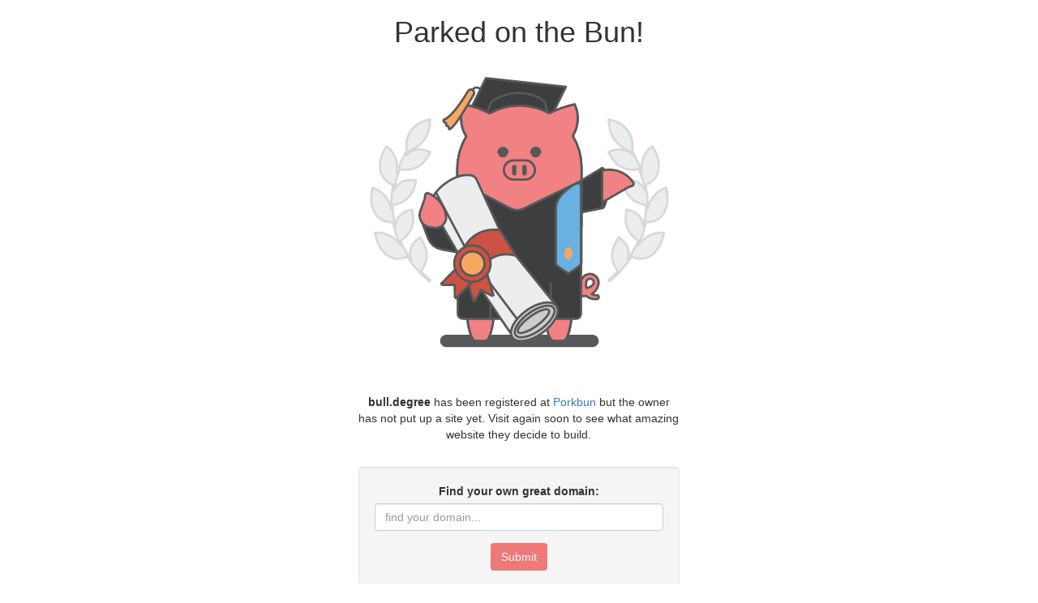

--- FILE ---
content_type: text/html; charset=UTF-8
request_url: http://bull.degree/
body_size: 1189
content:

<!DOCTYPE html>
<html lang="en">
  <head>

<!-- Global site tag (gtag.js) - Google Analytics -->
<script async src="https://www.googletagmanager.com/gtag/js?id=UA-59154711-35"></script>
<script>
  window.dataLayer = window.dataLayer || [];
  function gtag(){dataLayer.push(arguments);}
  gtag('js', new Date());

  gtag('config', 'UA-59154711-35', {'page_path': '/parked'});
  gtag('event', 'visit', {'event_category': 'bull.degree', 'event_label': 'domain', 'value': 1});
</script>

    <meta charset="utf-8">
    <meta http-equiv="X-UA-Compatible" content="IE=edge">
    <meta name="viewport" content="width=device-width, initial-scale=1">
    <title>porkbun.com | parked domain</title>
    <meta name="description" content="">
    <link rel="stylesheet" href="https://maxcdn.bootstrapcdn.com/bootstrap/3.3.7/css/bootstrap.min.css" integrity="sha384-BVYiiSIFeK1dGmJRAkycuHAHRg32OmUcww7on3RYdg4Va+PmSTsz/K68vbdEjh4u" crossorigin="anonymous">
    <link href="/css/all.css" rel="stylesheet">
  </head>
  <body>
    <div class="row" style="margin-left:0px; margin-right:0px;">
      <div class="col-md-4 col-md-offset-4 text-center">
        <h1>Parked on the Bun!</h1>
        <center>
            <object class="img-responsive" data="https://porkbun-media.s3-us-west-2.amazonaws.com/tld-buns/_degree.svg">
                <img class="img-responsive" src="/images/parked-on-the-bun.png">
            </object>
	</center>
	<br>
        <p style="text-align:center;"><strong>bull.degree</strong> has been registered at <a href="https://porkbun.com">Porkbun</a> but the owner has not put up a site yet. Visit again soon to see what amazing website they decide to build.</p>
	<div class="well" style="margin-top:30px;">
	  <form method="GET" action="https://porkbun.com/checkout/search">
	    <div class="form-group">
	      <label for="q">Find your own great domain:</label>
	      <input class="form-control" type="text" id="q" name="q" placeholder="find your domain...">
	    </div>
	    <button type="submit" class="btn btn-porkbun">Submit</button>
  	  </form>
	</div>
      </div>
    </div>
  </body>
</html>


--- FILE ---
content_type: image/svg+xml
request_url: https://porkbun-media.s3-us-west-2.amazonaws.com/tld-buns/_degree.svg
body_size: 13627
content:
<svg xmlns="http://www.w3.org/2000/svg" viewBox="0 0 576 576"><defs><style>.cls-1,.cls-9{fill:#ebedee;}.cls-1{stroke:#d6d9db;}.cls-1,.cls-11,.cls-12,.cls-3,.cls-4,.cls-5,.cls-6,.cls-7,.cls-8{stroke-linecap:round;stroke-linejoin:round;}.cls-1,.cls-10,.cls-11,.cls-12,.cls-3,.cls-4,.cls-5,.cls-6,.cls-7,.cls-9{stroke-width:4px;}.cls-2{fill:#575859;}.cls-3{fill:#3c3e3f;}.cls-10,.cls-11,.cls-12,.cls-3,.cls-4,.cls-5,.cls-6,.cls-7,.cls-9{stroke:#575859;}.cls-4{fill:#f28183;}.cls-10,.cls-5{fill:none;}.cls-6,.cls-8{fill:#f9a660;}.cls-7{fill:#69b1e1;}.cls-8{stroke:#f9a660;stroke-width:5px;}.cls-10,.cls-9{stroke-miterlimit:10;}.cls-11{fill:#ccc;}.cls-12{fill:#cd5242;}</style></defs><g id="BGs"><path class="cls-1" d="M111.75,385.52a41,41,0,0,0,3-4.08,48.69,48.69,0,0,0,6-13.7,42.06,42.06,0,0,0,.62-19.23c-1.44-7.12-4.92-14.7-11.18-23.77a47,47,0,0,0-11.1,10,30.67,30.67,0,0,0-5.58,10.8A32,32,0,0,0,94.59,365q-4.65-6.42-8.75-13.21A184.23,184.23,0,0,1,75.09,331a40.74,40.74,0,0,0,4.2-2.82,49.67,49.67,0,0,0,10.39-10.69,46.5,46.5,0,0,0,4.6-7.86,37.57,37.57,0,0,0,1.67-4.5,34.14,34.14,0,0,0,1.33-4.94c1.23-6.86,1.15-14.72-1.07-25.14a49,49,0,0,0-14.27,4.77,30.22,30.22,0,0,0-9.24,7.68,30.62,30.62,0,0,0-3.08,4.67,32.08,32.08,0,0,0-1.9,5,33.44,33.44,0,0,0-1.38,8.44q-1.7-6.78-2.9-13.66l-1.07-8a35.82,35.82,0,0,1-.37-4l-.25-4a86.23,86.23,0,0,1-.28-8.95,41.09,41.09,0,0,0,5-.91,50.27,50.27,0,0,0,13.76-5.6,48.3,48.3,0,0,0,7.41-5.35A37.86,37.86,0,0,0,91,251.7c.53-.63,1-1.27,1.54-1.95s1.09-1.37,1.61-2.1A34,34,0,0,0,97,242.9q.63-1.29,1.17-2.67c.43-.93.88-1.89,1.27-2.89a44.2,44.2,0,0,0,2-6.55c.23-1.18.62-2.41.94-3.69s.62-2.61.88-4a48.77,48.77,0,0,0-15-.77,35.13,35.13,0,0,0-6.3,1.32A28.2,28.2,0,0,0,76.63,226a32.72,32.72,0,0,0-8.43,7,34.3,34.3,0,0,0-4.57,7.41,113.37,113.37,0,0,1,2.43-12.25A198.26,198.26,0,0,1,74,202.61a39.07,39.07,0,0,0,5,.93,47.24,47.24,0,0,0,15-.5,41,41,0,0,0,17.7-8.19,57.1,57.1,0,0,0,8.63-8.95c1.41-1.84,2.65-3.93,4.06-6.18a73.89,73.89,0,0,0,4.22-7.44c-10.23-5-19.17-5.88-26.72-4.16a33.19,33.19,0,0,0-10,4.41,39.89,39.89,0,0,0-4.28,3.18c-.68.56-1.33,1.15-2,1.75l-.24.27c1.21-2.29,2.44-4.56,3.72-6.82,1.17-.42,2.76-1,4.63-1.91a70.76,70.76,0,0,0,6.62-3.54,54.58,54.58,0,0,0,7.65-5.12,51.48,51.48,0,0,0,7.31-7.25,42.54,42.54,0,0,0,6.46-9.65,49.87,49.87,0,0,0,2.45-6.05,52.77,52.77,0,0,0,2.1-6.8,75.34,75.34,0,0,0,1.92-16.83,64.33,64.33,0,0,0-16.3,5.14,56.31,56.31,0,0,0-6.58,3.68A49.18,49.18,0,0,0,99.94,127,50.11,50.11,0,0,0,92,136.78a46.25,46.25,0,0,0-4.36,10.32,53.61,53.61,0,0,0-1.89,9.46,49.74,49.74,0,0,0,0,7.87,51.09,51.09,0,0,0,.68,5.13,235.89,235.89,0,0,0-18,39.75c.15-1.12.28-2.26.36-3.44a56.9,56.9,0,0,0,.27-10.66,54.25,54.25,0,0,0-2.28-11.32c-2.44-7.55-7.42-15.37-16.58-22.36q-3.09,5.07-5.38,9.79c-.76,1.57-1.47,3.1-2.11,4.6s-1.07,3.08-1.52,4.57a77,77,0,0,0-2,8.47,37.75,37.75,0,0,0-.71,7.62c.09,9.75,2.65,16.77,6.54,21.92a33.76,33.76,0,0,0,11.68,9.94,31.89,31.89,0,0,0,5.71,2.35c-.93,4.2-1.51,8.48-2.25,12.73-.54,2.67-.61,5.41-.9,8.12s-.57,5.42-.62,8.15c0,5-.25,10.09.12,15.13-.25-1-.53-2-.85-3a61.2,61.2,0,0,0-3.63-10.1,60.09,60.09,0,0,0-5.95-10A46.27,46.27,0,0,0,39,242.75a50,50,0,0,0-13.57-7.09c-.5,2-1,4-1.34,5.91s-.5,3.85-.68,5.69a79.52,79.52,0,0,0-.39,10.39,80.58,80.58,0,0,0,1.14,9.08,38.5,38.5,0,0,0,2.13,7.7,42.26,42.26,0,0,0,6.43,11.47,34.13,34.13,0,0,0,7.94,6.9,30.25,30.25,0,0,0,7.81,3.48,35.13,35.13,0,0,0,6.84,1.2,31.64,31.64,0,0,0,6.22-.09A169.32,169.32,0,0,0,69,323.91q3,7.9,6.8,15.49c-.63-.85-1.27-1.7-2-2.54a73.51,73.51,0,0,0-7.4-7.78A56.15,56.15,0,0,0,57,322.36a44.57,44.57,0,0,0-5.75-2.62,47.45,47.45,0,0,0-6.37-2,51.14,51.14,0,0,0-15.38-1.1,80.32,80.32,0,0,0,6.67,21.2,55.58,55.58,0,0,0,9.63,13.89,47.39,47.39,0,0,0,5.13,4.61,41.48,41.48,0,0,0,5.23,3.19A30.61,30.61,0,0,0,66,362.75a33.79,33.79,0,0,0,15.27-1.32A31.29,31.29,0,0,0,87,359a199.09,199.09,0,0,0,15.51,20.68,181.06,181.06,0,0,0,23.28,22.88,1.58,1.58,0,0,0,2.26-.06,1.63,1.63,0,0,0-.47-2.19A164.78,164.78,0,0,1,111.75,385.52Z"/><path class="cls-1" d="M464.25,385.52a41,41,0,0,1-3-4.08,48.69,48.69,0,0,1-6-13.7,42.2,42.2,0,0,1-.62-19.23c1.43-7.12,4.92-14.7,11.18-23.77a47,47,0,0,1,11.1,10,30.67,30.67,0,0,1,5.58,10.8A32,32,0,0,1,481.41,365q4.65-6.42,8.75-13.21A184.23,184.23,0,0,0,500.91,331a40.74,40.74,0,0,1-4.2-2.82,49.67,49.67,0,0,1-10.39-10.69,46.5,46.5,0,0,1-4.6-7.86,37.57,37.57,0,0,1-1.67-4.5,34.14,34.14,0,0,1-1.33-4.94c-1.23-6.86-1.15-14.72,1.07-25.14a49,49,0,0,1,14.27,4.77,30.22,30.22,0,0,1,9.24,7.68,30.62,30.62,0,0,1,3.08,4.67,32.08,32.08,0,0,1,1.9,5,33.44,33.44,0,0,1,1.38,8.44q1.69-6.78,2.9-13.66l1.07-8a35.82,35.82,0,0,0,.37-4l.25-4a86.23,86.23,0,0,0,.28-8.95,41.09,41.09,0,0,1-5-.91,50.27,50.27,0,0,1-13.76-5.6,48.3,48.3,0,0,1-7.41-5.35A37.86,37.86,0,0,1,485,251.7c-.53-.63-1-1.27-1.54-1.95s-1.09-1.37-1.61-2.1A34,34,0,0,1,479,242.9q-.63-1.29-1.17-2.67c-.43-.93-.88-1.89-1.27-2.89a44.2,44.2,0,0,1-2-6.55c-.23-1.18-.62-2.41-.94-3.69s-.62-2.61-.88-4a48.77,48.77,0,0,1,15-.77,35.13,35.13,0,0,1,6.3,1.32,28.2,28.2,0,0,1,5.29,2.35,32.72,32.72,0,0,1,8.43,7,34.3,34.3,0,0,1,4.57,7.41,113.37,113.37,0,0,0-2.43-12.25A198.26,198.26,0,0,0,502,202.61a39.07,39.07,0,0,1-4.95.93,47.24,47.24,0,0,1-15-.5,41,41,0,0,1-17.7-8.19,57.1,57.1,0,0,1-8.63-8.95c-1.41-1.84-2.65-3.93-4.06-6.18a73.89,73.89,0,0,1-4.22-7.44c10.23-5,19.17-5.88,26.72-4.16a33.19,33.19,0,0,1,10,4.41,39.89,39.89,0,0,1,4.28,3.18c.68.56,1.33,1.15,2,1.75l.24.27q-1.8-3.43-3.72-6.82c-1.17-.42-2.76-1-4.63-1.91a70.76,70.76,0,0,1-6.62-3.54,54.58,54.58,0,0,1-7.65-5.12,51.48,51.48,0,0,1-7.31-7.25,42.54,42.54,0,0,1-6.46-9.65,49.87,49.87,0,0,1-2.45-6.05,52.77,52.77,0,0,1-2.1-6.8,75.34,75.34,0,0,1-1.92-16.83,64.33,64.33,0,0,1,16.3,5.14,56.31,56.31,0,0,1,6.58,3.68,49.18,49.18,0,0,1,5.33,4.44,50.11,50.11,0,0,1,7.94,9.76,46.25,46.25,0,0,1,4.36,10.32,53.61,53.61,0,0,1,1.89,9.46,49.74,49.74,0,0,1,0,7.87,51.09,51.09,0,0,1-.68,5.13,235.89,235.89,0,0,1,18,39.75c-.15-1.12-.28-2.26-.36-3.44a56.9,56.9,0,0,1-.27-10.66,53.65,53.65,0,0,1,2.29-11.32c2.43-7.55,7.41-15.37,16.57-22.36q3.09,5.07,5.38,9.79c.76,1.57,1.47,3.1,2.11,4.6s1.07,3.08,1.52,4.57a77,77,0,0,1,2,8.47,37.75,37.75,0,0,1,.71,7.62c-.09,9.75-2.65,16.77-6.54,21.92a33.76,33.76,0,0,1-11.68,9.94,31.89,31.89,0,0,1-5.71,2.35c.93,4.2,1.51,8.48,2.25,12.73.54,2.67.61,5.41.9,8.12s.57,5.42.62,8.15c0,5,.25,10.09-.12,15.13.25-1,.53-2,.85-3a57.81,57.81,0,0,1,9.58-20.06,46.27,46.27,0,0,1,9.35-9.08,50.05,50.05,0,0,1,13.56-7.09c.51,2,1,4,1.35,5.91s.5,3.85.68,5.69a79.52,79.52,0,0,1,.39,10.39,80.58,80.58,0,0,1-1.14,9.08,38.5,38.5,0,0,1-2.13,7.7,42.26,42.26,0,0,1-6.43,11.47,34.13,34.13,0,0,1-7.94,6.9,30.25,30.25,0,0,1-7.81,3.48,35.13,35.13,0,0,1-6.84,1.2,31.64,31.64,0,0,1-6.22-.09A169.32,169.32,0,0,1,507,323.91q-3,7.9-6.8,15.49c.63-.85,1.27-1.7,2-2.54a73.51,73.51,0,0,1,7.4-7.78,56.15,56.15,0,0,1,9.47-6.72,44.57,44.57,0,0,1,5.75-2.62,47.45,47.45,0,0,1,6.37-2,51.14,51.14,0,0,1,15.38-1.1,80.32,80.32,0,0,1-6.67,21.2,55.58,55.58,0,0,1-9.63,13.89,47.39,47.39,0,0,1-5.13,4.61,41.48,41.48,0,0,1-5.23,3.19,30.61,30.61,0,0,1-9.85,3.21,33.79,33.79,0,0,1-15.27-1.32A31.29,31.29,0,0,1,489,359a199.09,199.09,0,0,1-15.51,20.68,181.06,181.06,0,0,1-23.28,22.88,1.58,1.58,0,0,1-2.26-.06,1.63,1.63,0,0,1,.47-2.19A164.78,164.78,0,0,0,464.25,385.52Z"/></g><g id="Shadow"><rect class="cls-2" x="146.13" y="498.99" width="283.75" height="22.37" rx="11.19"/></g><g id="Layer_1" data-name="Layer 1"><ellipse class="cls-3" cx="147.82" cy="300.54" rx="9" ry="36" transform="translate(-174.38 391.96) rotate(-79.65)"/><path class="cls-3" d="M112.4,294.07l11.87,31.55a33.15,33.15,0,0,0,25.07,20.94L184,352.89,183.23,307Z"/><ellipse class="cls-3" cx="436.23" cy="236.57" rx="9" ry="36"/><path class="cls-4" d="M383.19,207.43l6.16,10.68A10.72,10.72,0,0,0,404,222.05l19.45-11.2a50.68,50.68,0,0,1,68.42,16,3.93,3.93,0,0,1-2.36,5.94l-1.52.38a22.38,22.38,0,0,0-6,2.46l-52.66,30.35L420,271.29l-7.94,3.39a51.47,51.47,0,0,1-70.3-18.89l-15.56-27"/><polygon class="cls-3" points="436.23 200.57 391.23 227.57 391.23 281.57 436.23 272.57 436.23 200.57"/><polygon class="cls-3" points="343.25 111.93 200.2 96.39 228.09 39.7 371.15 55.24 343.25 111.93"/><path class="cls-3" d="M299.1,80.32c.56-5.08-5.27-9.89-13-10.73s-14.46,2.6-15,7.69a1.77,1.77,0,0,0,0,.23h0l-6.2,57.06,28,3.05,6.2-57.07h0C299.07,80.47,299.09,80.4,299.1,80.32Z"/><path class="cls-3" d="M333.15,81.81c-27.88-22.25-68.27-19-95.2,0-.32.23-28.3,73.55-28.3,73.55,3.13,6.3,116.44,4,142.5,0Z"/><path class="cls-4" d="M398.57,381.88a94,94,0,0,1-14,39.78c-.74,27.22-4.06,76.29-15.35,87.58a4.82,4.82,0,0,0-.53.08,64.26,64.26,0,0,1-22.09,0l-.51-.08c-6.75-6.74-10.65-27-12.85-48a94.31,94.31,0,0,1-28.52,4.39H271.25a94.38,94.38,0,0,1-28.53-4.39c-2.2,21-6.1,41.23-12.85,48l-.52.08a64.26,64.26,0,0,1-22.09,0l-.51-.08c-11.29-11.29-14.61-60.36-15.36-87.58a93.88,93.88,0,0,1-14-39.78c-.51-.5-.61-179-.61-179A115.35,115.35,0,0,1,193,144a60.23,60.23,0,0,1-3.8-57.22,187.22,187.22,0,0,1,45.65,16.15,107.84,107.84,0,0,1,49.1-13.79,110.84,110.84,0,0,1,57.54,13.62,187.29,187.29,0,0,1,45.33-16,60.28,60.28,0,0,1-3.34,56.47,110.71,110.71,0,0,1,15.71,57S399.1,382.42,398.57,381.88Z"/><path class="cls-2" d="M258.65,162.65a10.21,10.21,0,0,0-10.2,10.2,1.75,1.75,0,0,0,1.68,1.74,8.65,8.65,0,0,0,17,0,1.75,1.75,0,0,0,1.68-1.74A10.21,10.21,0,0,0,258.65,162.65Z"/><path class="cls-2" d="M327.52,172.85a10.2,10.2,0,1,0-20.39,0,1.74,1.74,0,0,0,1.67,1.74,8.65,8.65,0,0,0,17,0A1.74,1.74,0,0,0,327.52,172.85Z"/><rect class="cls-4" x="260.2" y="186.97" width="55.57" height="34.39" rx="17.19"/><rect class="cls-2" x="274.98" y="195.06" width="7.74" height="18.91" rx="3.87"/><rect class="cls-2" x="293.25" y="195.06" width="7.74" height="18.91" rx="3.87"/><path class="cls-4" d="M398.57,381.88a94,94,0,0,1-14,39.78c-.74,27.22-4.06,76.29-15.35,87.58a4.82,4.82,0,0,0-.53.08,64.26,64.26,0,0,1-22.09,0l-.51-.08c-6.75-6.74-10.65-27-12.85-48a94.31,94.31,0,0,1-28.52,4.39H271.25a94.38,94.38,0,0,1-28.53-4.39c-2.2,21-6.1,41.23-12.85,48l-.52.08a64.26,64.26,0,0,1-22.09,0l-.51-.08c-11.29-11.29-14.61-60.36-15.36-87.58a93.88,93.88,0,0,1-14-39.78c-.51-.5-.61-179-.61-179A115.35,115.35,0,0,1,193,144a60.23,60.23,0,0,1-3.8-57.22,187.22,187.22,0,0,1,45.65,16.15,107.84,107.84,0,0,1,49.1-13.79,110.84,110.84,0,0,1,57.54,13.62,187.29,187.29,0,0,1,45.33-16,60.28,60.28,0,0,1-3.34,56.47,110.71,110.71,0,0,1,15.71,57S399.1,382.42,398.57,381.88Z"/><path class="cls-2" d="M258.65,162.65a10.21,10.21,0,0,0-10.2,10.2,1.75,1.75,0,0,0,1.68,1.74,8.65,8.65,0,0,0,17,0,1.75,1.75,0,0,0,1.68-1.74A10.21,10.21,0,0,0,258.65,162.65Z"/><path class="cls-2" d="M327.52,172.85a10.2,10.2,0,1,0-20.39,0,1.74,1.74,0,0,0,1.67,1.74,8.65,8.65,0,0,0,17,0A1.74,1.74,0,0,0,327.52,172.85Z"/><rect class="cls-4" x="260.2" y="186.97" width="55.57" height="34.39" rx="17.19"/><rect class="cls-2" x="274.98" y="195.06" width="7.74" height="18.91" rx="3.87"/><rect class="cls-2" x="293.25" y="195.06" width="7.74" height="18.91" rx="3.87"/><path class="cls-4" d="M380.63,415.93c.43.69,1.05,1.88,1.68,2.78a26.26,26.26,0,0,0,25.11,10.91,26.33,26.33,0,0,0,19.27,5.81,3.49,3.49,0,0,0-.41-7,19,19,0,0,1-9.16-2.21c.61-.36,1.22-.73,1.81-1.14a26.12,26.12,0,0,0,10.2-14.59A15.72,15.72,0,1,0,399,401.43a26.3,26.3,0,0,0-.8,12.59,17.8,17.8,0,0,1-6.88-5.63h0M408,415.57a19,19,0,0,1,.06-12.26h0a6.42,6.42,0,0,1,2.36-3.09,6.5,6.5,0,0,1,8,10.26,16.91,16.91,0,0,1-2.3,2A17.85,17.85,0,0,1,408,415.57Z"/><path class="cls-5" d="M200.93,65.37s5.29-14.32,17.27-6.43"/><path class="cls-6" d="M153.55,113.86C170.6,107.28,196,63,196,63a6,6,0,1,1,10,6.61s-30.8,53.89-41.36,60.93l-2.22.81-1.52-4.93-4-2-.25-4.47-4-2-.56-2.89Z"/><path class="cls-3" d="M389.83,470.57H186.4a8.64,8.64,0,0,1-8.63-8.63V223.69l94.55,49.5a25.24,25.24,0,0,0,22.7.37L398.2,223.69V462.2A8.37,8.37,0,0,1,389.83,470.57Z"/><path class="cls-7" d="M200.2,389.57s-22.43-14.28-22.43-18V234.3a6.73,6.73,0,0,1,6.74-6.73s38.26,18,38.26,45v99C222.77,375.29,200.2,389.57,200.2,389.57Z"/><path class="cls-7" d="M375.77,389.57s22.43-14.28,22.43-18V234.3a6.73,6.73,0,0,0-6.73-6.73s-38.27,18-38.27,45v99C353.2,375.29,375.77,389.57,375.77,389.57Z"/><ellipse class="cls-8" cx="200.27" cy="353.57" rx="4.5" ry="9"/><ellipse class="cls-8" cx="375.7" cy="353.57" rx="4.5" ry="9"/><line class="cls-5" x1="236.2" y1="470.57" x2="236.2" y2="407.57"/><line class="cls-5" x1="290.2" y1="470.57" x2="290.2" y2="407.57"/><line class="cls-5" x1="344.2" y1="470.57" x2="344.2" y2="407.57"/><path class="cls-9" d="M157.82,226.41c21.67-14.69,45.41-17.48,53-6.24l52.6,114.94,92.29,114-79.29,53.25-81.32-120-62.77-109C124.75,262.11,136.14,241.09,157.82,226.41Z"/><polyline class="cls-10" points="283 469.89 199.55 359.17 139 244.89"/><ellipse class="cls-11" cx="314.66" cy="475.85" rx="48.17" ry="24.54" transform="translate(-218.26 272.28) rotate(-35.62)"/><ellipse class="cls-11" cx="315.24" cy="475.43" rx="41.88" ry="17.79" transform="translate(-217.9 272.54) rotate(-35.62)"/><ellipse class="cls-11" cx="315.24" cy="475.43" rx="33.96" ry="10.08" transform="matrix(0.81, -0.58, 0.58, 0.81, -217.9, 272.54)"/><path class="cls-12" d="M184.74,359.07l24.64,46.54c9.72-36.79,35.71-57.7,72.5-48l-28.83-45.81C220.14,306.94,189.6,326.16,184.74,359.07Z"/><polygon class="cls-12" points="219.38 418.89 208.88 438.11 205.8 439.01 190.01 385.2 225.88 374.67 241.67 428.48 238.59 429.39 219.38 418.89"/><polygon class="cls-12" points="172.19 409.82 150.29 410.05 148 407.8 187.24 367.73 213.95 393.89 174.71 433.96 172.42 431.71 172.19 409.82"/><circle class="cls-12" cx="203.94" cy="371.73" r="32.55"/><circle class="cls-6" cx="203.94" cy="371.73" r="21.62"/><path class="cls-4" d="M119.34,249.31l-.09,1.62a23.52,23.52,0,0,1-1.38,6.65l-7.17,20.25a21.89,21.89,0,0,0,17.86,29l6.79.87a19.14,19.14,0,0,0,21.39-22,52.46,52.46,0,0,0-31.78-40,4.08,4.08,0,0,0-5.62,3.53"/></g></svg>